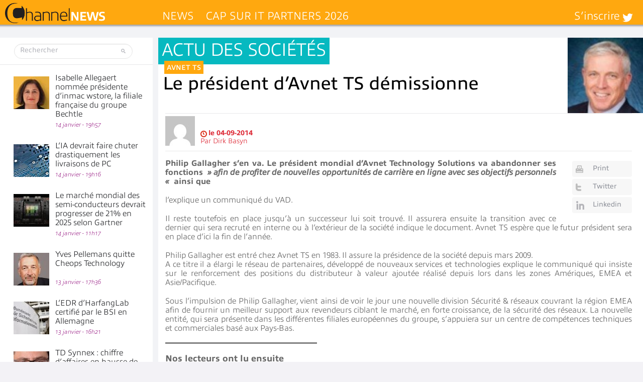

--- FILE ---
content_type: text/html; charset=UTF-8
request_url: https://www.channelnews.fr/wp-admin/admin-ajax.php?action=bawpvc-ajax-counter&p=20986&n=1
body_size: -4
content:
 (2072)

--- FILE ---
content_type: application/javascript; charset=utf-8
request_url: https://www.channelnews.fr/wp-content/plugins/sign-me-up/assets/js/magic.js?ver=1.0
body_size: 763
content:
var smu_clearError;	//need to forward declare this function so it's avail outside of doc.ready scope
						// (but still need doc to be ready before function can run)

jQuery(document).ready(function($) {

	//Clear error message from server once user clicks to type
	smu_clearError = function () {
		$('.smu-server-response').html("");
	}
				
	//Validate the form and send; Use jQuery Validation plugin	
	var form = 'form.smu-subscribe-form';	//form element's class/id (e.g. <form class="subscribe-form">			
	$(form).validate({
	/* Not needed - use defaults
		rules: {
			attribute1: {
				required: true
			},
			email: {
				required: true,
				email: true
			}
		},
	*/
		messages: {
			//attribute1: "Required Field",
			email: {
				required: "Valid email required"
			}
		},

		//errorContainer: $('#smu-jquery-error'),
		errorLabelContainer: $('#smu-jquery-error'),
		focusInvalid: false,		//to prevent invoking keyboard on mobile
		
		//perform an AJAX post
		submitHandler: function() {

			$('img.wait-img').show();									//indicate network activity to user
			var params = '&' + $(form).serialize();
			var url = $(form).attr('action'); //this.action;
    		var ajax_url = url.replace(/subscribe/,'asubscribe');	//explicity specify AJAX parser in PHPList
			//alert (params);return false;	//debug only
			//alert (submit_handler_url);return false;	//debug only
			//alert (ajax_url);return false;	//debug only
			$.ajax({
				type: 'POST',
				url: ajax_url,
				data: params,
				success: function( data, textStatus, jQxhr ){ 	
					$('img.wait-img').hide();						//stop network activity indicator
					//$('.smu-server-response').html( data );	//debug only
					if (data.search(/FAIL/) >= 0) {
						$('.smu-server-response').css( "color", 'red' );
						$('.smu-server-response').html( "Please check that you have entered a valid email address and try again." );
					} else {
						$('.smu-server-response').css( "color", 'green' );
						$('.smu-server-response').html(data)
						.hide()
						.fadeIn(500);
						$(".smu-subscribe-form").hide();
					}
				}, 						   
				error: function(){
					$('img.wait-img').hide();						//stop network activity indicator
					$('.smu-server-response').css( "color", 'red' );
					$('.smu-server-response').html( "Unfortunately a network error occurred. Please try again. If this problem persists, please contact the webmaster." );
				}
			
			});
		}
	});	//end validate

}); //end document ready


